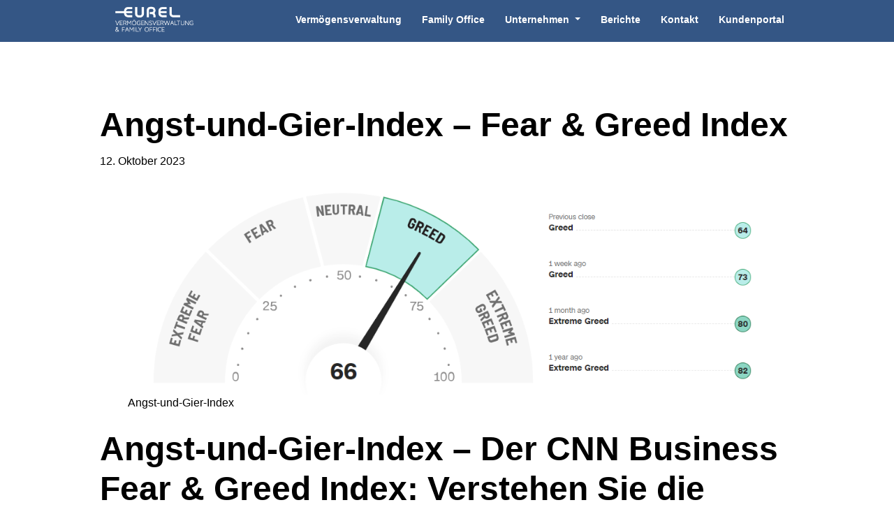

--- FILE ---
content_type: text/css
request_url: https://eurel-gmbh.de/wp-content/themes/mh6-eurel-gmbh/assets/styles/style.css?v=1
body_size: 9910
content:
html {
    scroll-behavior: smooth;
}
body,
img {
    width: 100%;
}
body {
    position: relative;
    min-width: 320px;
    -webkit-box-sizing: border-box;
    box-sizing: border-box;
    font-family: "Raleway", "Helvetica Neue", Helvetica, Arial, sans-serif;
    font-weight: 300;
    color: #000;
}
*,
::after,
::before {
    -webkit-box-sizing: inherit;
    box-sizing: inherit;
}
a {
    color: inherit;
    text-decoration: none;
}
p,
ul {
    margin: 0;
}
.h1,
.h2,
.h3,
.h4,
.h5,
.h6,
b,
h1,
h2,
h3,
h4,
h5,
h6 {
    font-weight: 700;
}
ul {
    padding: 0;
    list-style: none;
}
button {
    cursor: pointer;
    outline: 0;
}
img,
picture {
    font-size: 0;
    line-height: 0;
}
img {
    height: auto;
}
/*! normalize.css v7.0.0 | MIT License | github.com/necolas/normalize.css */
@-webkit-keyframes swiper-preloader-spin {
    to {
        -webkit-transform: rotate(360deg);
        transform: rotate(360deg);
    }
}
@keyframes swiper-preloader-spin {
    to {
        -webkit-transform: rotate(360deg);
        transform: rotate(360deg);
    }
}
@-webkit-keyframes menuSlide {
    0% {
        top: 75%;
        opacity: 0;
    }
    to {
        top: 100%;
        opacity: 1;
    }
}
@keyframes menuSlide {
    0% {
        top: 75%;
        opacity: 0;
    }
    to {
        top: 100%;
        opacity: 1;
    }
}
html {
    line-height: 1.15;
    -ms-text-size-adjust: 100%;
    -webkit-text-size-adjust: 100%;
}
body {
    margin: 0;
}
article,
aside,
details,
figcaption,
figure,
footer,
header,
main,
menu,
nav,
section {
    display: block;
}
h1 {
    font-size: 3em;
    margin: 0.25em 0;
}
figure {
    margin: 1em 40px;
}
hr {
    -webkit-box-sizing: content-box;
    box-sizing: content-box;
    height: 0;
    overflow: visible;
}
code,
kbd,
pre,
samp {
    font-family: monospace, monospace;
    font-size: 1em;
}
a {
    background-color: transparent;
    -webkit-text-decoration-skip: objects;
}
abbr[title] {
    border-bottom: none;
    -webkit-text-decoration: underline dotted;
    text-decoration: underline dotted;
}
dfn {
    font-style: italic;
}
mark {
    background-color: #ff0;
    color: #000;
}
small {
    font-size: 80%;
}
sub,
sup {
    font-size: 75%;
    line-height: 0;
    position: relative;
    vertical-align: baseline;
}
sub {
    bottom: -0.25em;
}
sup {
    top: -0.5em;
}
audio,
canvas,
video {
    display: inline-block;
}
audio:not([controls]) {
    display: none;
    height: 0;
}
img {
    border-style: none;
}
svg:not(:root) {
    overflow: hidden;
}
button,
input,
optgroup,
select,
textarea {
    font-family: sans-serif;
    font-size: 100%;
    line-height: 1.15;
    margin: 0;
}
button,
input {
    overflow: visible;
}
button,
select {
    text-transform: none;
}
[type="reset"],
[type="submit"],
button,
html [type="button"] {
    -webkit-appearance: button;
}
[type="button"]::-moz-focus-inner,
[type="reset"]::-moz-focus-inner,
[type="submit"]::-moz-focus-inner,
button::-moz-focus-inner {
    border-style: none;
    padding: 0;
}
[type="button"]:-moz-focusring,
[type="reset"]:-moz-focusring,
[type="submit"]:-moz-focusring,
button:-moz-focusring {
    outline: 1px dotted ButtonText;
}
fieldset {
    padding: 0.35em 0.75em 0.625em;
}
legend {
    color: inherit;
    display: table;
    max-width: 100%;
    white-space: normal;
}
progress {
    display: inline-block;
    vertical-align: baseline;
}
textarea {
    overflow: auto;
}
[type="checkbox"],
[type="radio"],
legend {
    -webkit-box-sizing: border-box;
    box-sizing: border-box;
    padding: 0;
}
[type="number"]::-webkit-inner-spin-button,
[type="number"]::-webkit-outer-spin-button {
    height: auto;
}
[type="search"] {
    -webkit-appearance: textfield;
    outline-offset: -2px;
}
[type="search"]::-webkit-search-cancel-button,
[type="search"]::-webkit-search-decoration {
    -webkit-appearance: none;
}
::-webkit-file-upload-button {
    -webkit-appearance: button;
    font: inherit;
}
summary {
    display: list-item;
}
[hidden],
template {
    display: none;
}
.visually-hidden {
    position: absolute;
    width: 1px;
    height: 1px;
    margin: -1px;
    border: 0;
    padding: 0;
    clip: rect(0 0 0 0);
    overflow: hidden;
}
.swiper-container {
    margin: 0 auto;
    position: relative;
    overflow: hidden;
    list-style: none;
    padding: 0;
    z-index: 1;
}
.swiper-container-no-flexbox .swiper-slide {
    float: left;
}
.swiper-container-vertical > .swiper-wrapper {
    -webkit-box-orient: vertical;
    -webkit-box-direction: normal;
    -ms-flex-direction: column;
    flex-direction: column;
}
.swiper-slide,
.swiper-wrapper {
    width: 100%;
    height: 100%;
    position: relative;
    -webkit-transition-property: -webkit-transform;
    transition-property: transform;
    transition-property: transform, -webkit-transform;
}
.swiper-wrapper {
    z-index: 1;
    display: -webkit-box;
    display: -ms-flexbox;
    display: flex;
    -webkit-box-sizing: content-box;
    box-sizing: content-box;
}
.swiper-container-android .swiper-slide,
.swiper-wrapper {
    -webkit-transform: translate3d(0, 0, 0);
    transform: translate3d(0, 0, 0);
}
.swiper-container-multirow > .swiper-wrapper {
    -ms-flex-wrap: wrap;
    flex-wrap: wrap;
}
.swiper-container-free-mode > .swiper-wrapper {
    -webkit-transition-timing-function: ease-out;
    transition-timing-function: ease-out;
    margin: 0 auto;
}
.swiper-slide {
    -ms-flex-negative: 0;
    flex-shrink: 0;
}
.swiper-slide-invisible-blank {
    visibility: hidden;
}
.swiper-container-autoheight,
.swiper-container-autoheight .swiper-slide {
    height: auto;
}
.swiper-container-autoheight .swiper-wrapper {
    -webkit-box-align: start;
    -ms-flex-align: start;
    align-items: flex-start;
    -webkit-transition-property: height, -webkit-transform;
    transition-property: transform, height;
    transition-property: transform, height, -webkit-transform;
}
.swiper-container-3d {
    -webkit-perspective: 1200px;
    perspective: 1200px;
}
.swiper-container-3d .swiper-cube-shadow,
.swiper-container-3d .swiper-slide,
.swiper-container-3d .swiper-slide-shadow-bottom,
.swiper-container-3d .swiper-slide-shadow-left,
.swiper-container-3d .swiper-slide-shadow-right,
.swiper-container-3d .swiper-slide-shadow-top,
.swiper-container-3d .swiper-wrapper {
    -webkit-transform-style: preserve-3d;
    transform-style: preserve-3d;
}
.swiper-container-3d .swiper-slide-shadow-bottom,
.swiper-container-3d .swiper-slide-shadow-left,
.swiper-container-3d .swiper-slide-shadow-right,
.swiper-container-3d .swiper-slide-shadow-top {
    position: absolute;
    left: 0;
    top: 0;
    width: 100%;
    height: 100%;
    pointer-events: none;
    z-index: 10;
}
.swiper-container-3d .swiper-slide-shadow-left {
    background-image: -webkit-gradient(
            linear,
            right top,
            left top,
            from(rgba(0, 0, 0, 0.5)),
            to(transparent)
    );
    background-image: linear-gradient(to left, rgba(0, 0, 0, 0.5), transparent);
}
.swiper-container-3d .swiper-slide-shadow-right {
    background-image: -webkit-gradient(
            linear,
            left top,
            right top,
            from(rgba(0, 0, 0, 0.5)),
            to(transparent)
    );
    background-image: linear-gradient(to right, rgba(0, 0, 0, 0.5), transparent);
}
.swiper-container-3d .swiper-slide-shadow-top {
    background-image: -webkit-gradient(
            linear,
            left bottom,
            left top,
            from(rgba(0, 0, 0, 0.5)),
            to(transparent)
    );
    background-image: linear-gradient(to top, rgba(0, 0, 0, 0.5), transparent);
}
.swiper-container-3d .swiper-slide-shadow-bottom {
    background-image: -webkit-gradient(
            linear,
            left top,
            left bottom,
            from(rgba(0, 0, 0, 0.5)),
            to(transparent)
    );
    background-image: linear-gradient(to bottom, rgba(0, 0, 0, 0.5), transparent);
}
.swiper-container-wp8-horizontal,
.swiper-container-wp8-horizontal > .swiper-wrapper {
    -ms-touch-action: pan-y;
    touch-action: pan-y;
}
.swiper-container-wp8-vertical,
.swiper-container-wp8-vertical > .swiper-wrapper {
    -ms-touch-action: pan-x;
    touch-action: pan-x;
}
.swiper-button-next,
.swiper-button-prev {
    position: absolute;
    top: 50%;
    width: 27px;
    height: 44px;
    margin-top: -22px;
    z-index: 10;
    cursor: pointer;
    background-size: 27px 44px;
    background-position: center;
    background-repeat: no-repeat;
}
.swiper-button-next.swiper-button-disabled,
.swiper-button-prev.swiper-button-disabled {
    opacity: 0.35;
    cursor: auto;
    pointer-events: none;
}
.swiper-button-prev,
.swiper-container-rtl .swiper-button-next {
    background-image: url("data:image/svg+xml;charset=utf-8,%3Csvg%20xmlns%3D'http%3A%2F%2Fwww.w3.org%2F2000%2Fsvg'%20viewBox%3D'0%200%2027%2044'%3E%3Cpath%20d%3D'M0%2C22L22%2C0l2.1%2C2.1L4.2%2C22l19.9%2C19.9L22%2C44L0%2C22L0%2C22L0%2C22z'%20fill%3D'%23007aff'%2F%3E%3C%2Fsvg%3E");
    left: 10px;
    right: auto;
}
.swiper-button-next,
.swiper-container-rtl .swiper-button-prev {
    background-image: url("data:image/svg+xml;charset=utf-8,%3Csvg%20xmlns%3D'http%3A%2F%2Fwww.w3.org%2F2000%2Fsvg'%20viewBox%3D'0%200%2027%2044'%3E%3Cpath%20d%3D'M27%2C22L27%2C22L5%2C44l-2.1-2.1L22.8%2C22L2.9%2C2.1L5%2C0L27%2C22L27%2C22z'%20fill%3D'%23007aff'%2F%3E%3C%2Fsvg%3E");
    right: 10px;
    left: auto;
}
.swiper-button-prev.swiper-button-white,
.swiper-container-rtl .swiper-button-next.swiper-button-white {
    background-image: url("data:image/svg+xml;charset=utf-8,%3Csvg%20xmlns%3D'http%3A%2F%2Fwww.w3.org%2F2000%2Fsvg'%20viewBox%3D'0%200%2027%2044'%3E%3Cpath%20d%3D'M0%2C22L22%2C0l2.1%2C2.1L4.2%2C22l19.9%2C19.9L22%2C44L0%2C22L0%2C22L0%2C22z'%20fill%3D'%23ffffff'%2F%3E%3C%2Fsvg%3E");
}
.swiper-button-next.swiper-button-white,
.swiper-container-rtl .swiper-button-prev.swiper-button-white {
    background-image: url("data:image/svg+xml;charset=utf-8,%3Csvg%20xmlns%3D'http%3A%2F%2Fwww.w3.org%2F2000%2Fsvg'%20viewBox%3D'0%200%2027%2044'%3E%3Cpath%20d%3D'M27%2C22L27%2C22L5%2C44l-2.1-2.1L22.8%2C22L2.9%2C2.1L5%2C0L27%2C22L27%2C22z'%20fill%3D'%23ffffff'%2F%3E%3C%2Fsvg%3E");
}
.swiper-button-prev.swiper-button-black,
.swiper-container-rtl .swiper-button-next.swiper-button-black {
    background-image: url("data:image/svg+xml;charset=utf-8,%3Csvg%20xmlns%3D'http%3A%2F%2Fwww.w3.org%2F2000%2Fsvg'%20viewBox%3D'0%200%2027%2044'%3E%3Cpath%20d%3D'M0%2C22L22%2C0l2.1%2C2.1L4.2%2C22l19.9%2C19.9L22%2C44L0%2C22L0%2C22L0%2C22z'%20fill%3D'%23000000'%2F%3E%3C%2Fsvg%3E");
}
.swiper-button-next.swiper-button-black,
.swiper-container-rtl .swiper-button-prev.swiper-button-black {
    background-image: url("data:image/svg+xml;charset=utf-8,%3Csvg%20xmlns%3D'http%3A%2F%2Fwww.w3.org%2F2000%2Fsvg'%20viewBox%3D'0%200%2027%2044'%3E%3Cpath%20d%3D'M27%2C22L27%2C22L5%2C44l-2.1-2.1L22.8%2C22L2.9%2C2.1L5%2C0L27%2C22L27%2C22z'%20fill%3D'%23000000'%2F%3E%3C%2Fsvg%3E");
}
.swiper-button-lock {
    display: none;
}
.swiper-pagination {
    position: absolute;
    padding: 0 45px 13px 0;
    text-align: right;
    -webkit-transition: 300ms opacity;
    transition: 300ms opacity;
    -webkit-transform: translate3d(0, 0, 0);
    transform: translate3d(0, 0, 0);
    z-index: 10;
}
.swiper-pagination.swiper-pagination-hidden {
    opacity: 0;
}
.swiper-container-horizontal > .swiper-pagination-bullets,
.swiper-pagination-custom,
.swiper-pagination-fraction {
    bottom: 10px;
    left: 0;
    width: 100%;
}
.swiper-pagination-bullets-dynamic {
    overflow: hidden;
    font-size: 0;
}
.swiper-pagination-bullets-dynamic .swiper-pagination-bullet {
    -webkit-transform: scale(0.33);
    transform: scale(0.33);
    position: relative;
}
.swiper-pagination-bullets-dynamic .swiper-pagination-bullet-active,
.swiper-pagination-bullets-dynamic .swiper-pagination-bullet-active-main {
    -webkit-transform: scale(1);
    transform: scale(1);
}
.swiper-pagination-bullets-dynamic .swiper-pagination-bullet-active-prev {
    -webkit-transform: scale(0.66);
    transform: scale(0.66);
}
.swiper-pagination-bullets-dynamic .swiper-pagination-bullet-active-prev-prev {
    -webkit-transform: scale(0.33);
    transform: scale(0.33);
}
.swiper-pagination-bullets-dynamic .swiper-pagination-bullet-active-next {
    -webkit-transform: scale(0.66);
    transform: scale(0.66);
}
.swiper-pagination-bullets-dynamic .swiper-pagination-bullet-active-next-next {
    -webkit-transform: scale(0.33);
    transform: scale(0.33);
}
.swiper-pagination-bullet {
    width: 8px;
    height: 8px;
    display: inline-block;
    border-radius: 50%;
    background: #345685;
    opacity: 0.4;
}
button.swiper-pagination-bullet {
    border: 0;
    margin: 0;
    padding: 0;
    -webkit-box-shadow: none;
    box-shadow: none;
    -webkit-appearance: none;
    -moz-appearance: none;
    appearance: none;
}
.swiper-pagination-clickable .swiper-pagination-bullet {
    cursor: pointer;
}
.swiper-pagination-bullet-active {
    opacity: 1;
    background: #345685;
}
.swiper-container-vertical > .swiper-pagination-bullets {
    right: 10px;
    top: 50%;
    -webkit-transform: translate3d(0, -50%, 0);
    transform: translate3d(0, -50%, 0);
}
.swiper-container-vertical
> .swiper-pagination-bullets
.swiper-pagination-bullet {
    margin: 6px 0;
    display: block;
}
.swiper-container-vertical
> .swiper-pagination-bullets.swiper-pagination-bullets-dynamic {
    top: 50%;
    -webkit-transform: translateY(-50%);
    transform: translateY(-50%);
    width: 8px;
}
.swiper-container-vertical
> .swiper-pagination-bullets.swiper-pagination-bullets-dynamic
.swiper-pagination-bullet {
    display: inline-block;
    -webkit-transition: 200ms top, 200ms -webkit-transform;
    transition: 200ms transform, 200ms top;
    transition: 200ms transform, 200ms top, 200ms -webkit-transform;
}
.swiper-container-horizontal
> .swiper-pagination-bullets
.swiper-pagination-bullet {
    margin: 0 8px;
}
.swiper-container-horizontal
> .swiper-pagination-bullets.swiper-pagination-bullets-dynamic {
    left: 50%;
    -webkit-transform: translateX(-50%);
    transform: translateX(-50%);
    white-space: nowrap;
}
.swiper-container-horizontal
> .swiper-pagination-bullets.swiper-pagination-bullets-dynamic
.swiper-pagination-bullet {
    -webkit-transition: 200ms left, 200ms -webkit-transform;
    transition: 200ms transform, 200ms left;
    transition: 200ms transform, 200ms left, 200ms -webkit-transform;
}
.swiper-container-horizontal.swiper-container-rtl
> .swiper-pagination-bullets-dynamic
.swiper-pagination-bullet {
    -webkit-transition: 200ms right, 200ms -webkit-transform;
    transition: 200ms transform, 200ms right;
    transition: 200ms transform, 200ms right, 200ms -webkit-transform;
}
.swiper-pagination-progressbar {
    background: rgba(0, 0, 0, 0.25);
    position: absolute;
}
.swiper-pagination-progressbar .swiper-pagination-progressbar-fill {
    background: #007aff;
    position: absolute;
    left: 0;
    top: 0;
    width: 100%;
    height: 100%;
    -webkit-transform: scale(0);
    transform: scale(0);
    -webkit-transform-origin: left top;
    transform-origin: left top;
}
.swiper-container-rtl
.swiper-pagination-progressbar
.swiper-pagination-progressbar-fill {
    -webkit-transform-origin: right top;
    transform-origin: right top;
}
.swiper-container-horizontal > .swiper-pagination-progressbar,
.swiper-container-vertical
> .swiper-pagination-progressbar.swiper-pagination-progressbar-opposite {
    width: 100%;
    height: 4px;
    left: 0;
    top: 0;
}
.swiper-container-horizontal
> .swiper-pagination-progressbar.swiper-pagination-progressbar-opposite,
.swiper-container-vertical > .swiper-pagination-progressbar {
    width: 4px;
    height: 100%;
    left: 0;
    top: 0;
}
.swiper-pagination-progressbar.swiper-pagination-white
.swiper-pagination-progressbar-fill,
.swiper-pagination-white .swiper-pagination-bullet-active {
    background: #fff;
}
.swiper-pagination-progressbar.swiper-pagination-white {
    background: rgba(255, 255, 255, 0.25);
}
.swiper-pagination-black .swiper-pagination-bullet-active,
.swiper-pagination-progressbar.swiper-pagination-black
.swiper-pagination-progressbar-fill {
    background: #000;
}
.swiper-pagination-progressbar.swiper-pagination-black {
    background: rgba(0, 0, 0, 0.25);
}
.swiper-pagination-lock {
    display: none;
}
.swiper-scrollbar {
    border-radius: 10px;
    position: relative;
    -ms-touch-action: none;
    background: rgba(0, 0, 0, 0.1);
}
.swiper-container-horizontal > .swiper-scrollbar {
    position: absolute;
    left: 1%;
    bottom: 3px;
    z-index: 50;
    height: 5px;
    width: 98%;
}
.swiper-container-vertical > .swiper-scrollbar {
    position: absolute;
    right: 3px;
    top: 1%;
    z-index: 50;
    width: 5px;
    height: 98%;
}
.swiper-scrollbar-drag {
    height: 100%;
    width: 100%;
    position: relative;
    background: rgba(0, 0, 0, 0.5);
    border-radius: 10px;
    left: 0;
    top: 0;
}
.swiper-scrollbar-cursor-drag {
    cursor: move;
}
.swiper-scrollbar-lock {
    display: none;
}
.swiper-zoom-container {
    width: 100%;
    height: 100%;
    display: -webkit-box;
    display: -ms-flexbox;
    display: flex;
    -webkit-box-pack: center;
    -ms-flex-pack: center;
    justify-content: center;
    -webkit-box-align: center;
    -ms-flex-align: center;
    align-items: center;
    text-align: center;
}
.swiper-zoom-container > canvas,
.swiper-zoom-container > img,
.swiper-zoom-container > svg {
    max-width: 100%;
    max-height: 100%;
    -o-object-fit: contain;
    object-fit: contain;
}
.swiper-slide-zoomed {
    cursor: move;
}
.swiper-lazy-preloader {
    width: 42px;
    height: 42px;
    position: absolute;
    left: 50%;
    top: 50%;
    margin-left: -21px;
    margin-top: -21px;
    z-index: 10;
    -webkit-transform-origin: 50%;
    transform-origin: 50%;
    -webkit-animation: swiper-preloader-spin 1s steps(12, end) infinite;
    animation: swiper-preloader-spin 1s steps(12, end) infinite;
}
.swiper-lazy-preloader:after {
    display: block;
    content: "";
    width: 100%;
    height: 100%;
    background-image: url("data:image/svg+xml;charset=utf-8,%3Csvg%20viewBox%3D'0%200%20120%20120'%20xmlns%3D'http%3A%2F%2Fwww.w3.org%2F2000%2Fsvg'%20xmlns%3Axlink%3D'http%3A%2F%2Fwww.w3.org%2F1999%2Fxlink'%3E%3Cdefs%3E%3Cline%20id%3D'l'%20x1%3D'60'%20x2%3D'60'%20y1%3D'7'%20y2%3D'27'%20stroke%3D'%236c6c6c'%20stroke-width%3D'11'%20stroke-linecap%3D'round'%2F%3E%3C%2Fdefs%3E%3Cg%3E%3Cuse%20xlink%3Ahref%3D'%23l'%20opacity%3D'.27'%2F%3E%3Cuse%20xlink%3Ahref%3D'%23l'%20opacity%3D'.27'%20transform%3D'rotate(30%2060%2C60)'%2F%3E%3Cuse%20xlink%3Ahref%3D'%23l'%20opacity%3D'.27'%20transform%3D'rotate(60%2060%2C60)'%2F%3E%3Cuse%20xlink%3Ahref%3D'%23l'%20opacity%3D'.27'%20transform%3D'rotate(90%2060%2C60)'%2F%3E%3Cuse%20xlink%3Ahref%3D'%23l'%20opacity%3D'.27'%20transform%3D'rotate(120%2060%2C60)'%2F%3E%3Cuse%20xlink%3Ahref%3D'%23l'%20opacity%3D'.27'%20transform%3D'rotate(150%2060%2C60)'%2F%3E%3Cuse%20xlink%3Ahref%3D'%23l'%20opacity%3D'.37'%20transform%3D'rotate(180%2060%2C60)'%2F%3E%3Cuse%20xlink%3Ahref%3D'%23l'%20opacity%3D'.46'%20transform%3D'rotate(210%2060%2C60)'%2F%3E%3Cuse%20xlink%3Ahref%3D'%23l'%20opacity%3D'.56'%20transform%3D'rotate(240%2060%2C60)'%2F%3E%3Cuse%20xlink%3Ahref%3D'%23l'%20opacity%3D'.66'%20transform%3D'rotate(270%2060%2C60)'%2F%3E%3Cuse%20xlink%3Ahref%3D'%23l'%20opacity%3D'.75'%20transform%3D'rotate(300%2060%2C60)'%2F%3E%3Cuse%20xlink%3Ahref%3D'%23l'%20opacity%3D'.85'%20transform%3D'rotate(330%2060%2C60)'%2F%3E%3C%2Fg%3E%3C%2Fsvg%3E");
    background-position: 50%;
    background-size: 100%;
    background-repeat: no-repeat;
}
.swiper-lazy-preloader-white:after {
    background-image: url("data:image/svg+xml;charset=utf-8,%3Csvg%20viewBox%3D'0%200%20120%20120'%20xmlns%3D'http%3A%2F%2Fwww.w3.org%2F2000%2Fsvg'%20xmlns%3Axlink%3D'http%3A%2F%2Fwww.w3.org%2F1999%2Fxlink'%3E%3Cdefs%3E%3Cline%20id%3D'l'%20x1%3D'60'%20x2%3D'60'%20y1%3D'7'%20y2%3D'27'%20stroke%3D'%23fff'%20stroke-width%3D'11'%20stroke-linecap%3D'round'%2F%3E%3C%2Fdefs%3E%3Cg%3E%3Cuse%20xlink%3Ahref%3D'%23l'%20opacity%3D'.27'%2F%3E%3Cuse%20xlink%3Ahref%3D'%23l'%20opacity%3D'.27'%20transform%3D'rotate(30%2060%2C60)'%2F%3E%3Cuse%20xlink%3Ahref%3D'%23l'%20opacity%3D'.27'%20transform%3D'rotate(60%2060%2C60)'%2F%3E%3Cuse%20xlink%3Ahref%3D'%23l'%20opacity%3D'.27'%20transform%3D'rotate(90%2060%2C60)'%2F%3E%3Cuse%20xlink%3Ahref%3D'%23l'%20opacity%3D'.27'%20transform%3D'rotate(120%2060%2C60)'%2F%3E%3Cuse%20xlink%3Ahref%3D'%23l'%20opacity%3D'.27'%20transform%3D'rotate(150%2060%2C60)'%2F%3E%3Cuse%20xlink%3Ahref%3D'%23l'%20opacity%3D'.37'%20transform%3D'rotate(180%2060%2C60)'%2F%3E%3Cuse%20xlink%3Ahref%3D'%23l'%20opacity%3D'.46'%20transform%3D'rotate(210%2060%2C60)'%2F%3E%3Cuse%20xlink%3Ahref%3D'%23l'%20opacity%3D'.56'%20transform%3D'rotate(240%2060%2C60)'%2F%3E%3Cuse%20xlink%3Ahref%3D'%23l'%20opacity%3D'.66'%20transform%3D'rotate(270%2060%2C60)'%2F%3E%3Cuse%20xlink%3Ahref%3D'%23l'%20opacity%3D'.75'%20transform%3D'rotate(300%2060%2C60)'%2F%3E%3Cuse%20xlink%3Ahref%3D'%23l'%20opacity%3D'.85'%20transform%3D'rotate(330%2060%2C60)'%2F%3E%3C%2Fg%3E%3C%2Fsvg%3E");
}
.swiper-container .swiper-notification {
    position: absolute;
    left: 0;
    top: 0;
    pointer-events: none;
    opacity: 0;
    z-index: -1000;
}
.btn::before,
.swiper-container-fade.swiper-container-free-mode .swiper-slide {
    -webkit-transition-timing-function: ease-out;
    transition-timing-function: ease-out;
}
.swiper-container-fade .swiper-slide {
    pointer-events: none;
    -webkit-transition-property: opacity;
    transition-property: opacity;
}
.swiper-container-fade .swiper-slide .swiper-slide {
    pointer-events: none;
}
.swiper-container-fade .swiper-slide-active,
.swiper-container-fade .swiper-slide-active .swiper-slide-active {
    pointer-events: auto;
}
.swiper-container-cube,
.swiper-container-flip {
    overflow: visible;
}
.swiper-container-cube .swiper-slide {
    pointer-events: none;
    -webkit-backface-visibility: hidden;
    backface-visibility: hidden;
    z-index: 1;
    visibility: hidden;
    -webkit-transform-origin: 0 0;
    transform-origin: 0 0;
    width: 100%;
    height: 100%;
}
.swiper-container-cube .swiper-slide .swiper-slide {
    pointer-events: none;
}
.swiper-container-cube.swiper-container-rtl .swiper-slide {
    -webkit-transform-origin: 100% 0;
    transform-origin: 100% 0;
}
.swiper-container-cube .swiper-slide-active .swiper-slide-active {
    pointer-events: auto;
}
.swiper-container-cube .swiper-slide-active,
.swiper-container-cube .swiper-slide-next,
.swiper-container-cube .swiper-slide-next + .swiper-slide,
.swiper-container-cube .swiper-slide-prev {
    pointer-events: auto;
    visibility: visible;
}
.swiper-container-cube .swiper-slide-shadow-bottom,
.swiper-container-cube .swiper-slide-shadow-left,
.swiper-container-cube .swiper-slide-shadow-right,
.swiper-container-cube .swiper-slide-shadow-top {
    z-index: 0;
    -webkit-backface-visibility: hidden;
    backface-visibility: hidden;
}
.swiper-container-cube .swiper-cube-shadow {
    position: absolute;
    left: 0;
    bottom: 0;
    width: 100%;
    height: 100%;
    background: #000;
    opacity: 0.6;
    -webkit-filter: blur(50px);
    filter: blur(50px);
    z-index: 0;
}
.swiper-container-flip .swiper-slide {
    pointer-events: none;
    -webkit-backface-visibility: hidden;
    backface-visibility: hidden;
    z-index: 1;
}
.swiper-container-flip .swiper-slide .swiper-slide {
    pointer-events: none;
}
.swiper-container-flip .swiper-slide-active,
.swiper-container-flip .swiper-slide-active .swiper-slide-active {
    pointer-events: auto;
}
.swiper-container-flip .swiper-slide-shadow-bottom,
.swiper-container-flip .swiper-slide-shadow-left,
.swiper-container-flip .swiper-slide-shadow-right,
.swiper-container-flip .swiper-slide-shadow-top {
    z-index: 0;
    -webkit-backface-visibility: hidden;
    backface-visibility: hidden;
}
.swiper-container-coverflow .swiper-wrapper {
    -ms-perspective: 1200px;
}
.container {
    max-width: 1400px;
    width: 80vw;

    margin: 0 auto;
    padding: 0 15px;
}
.container--map {
    padding: 0;
}
@media (min-width: 768px) {

    .container--map {
        display: -webkit-box;
        display: -ms-flexbox;
        display: flex;
        padding: 0;
    }
}
@media (min-width: 1024px) {

}
@media (min-width: 1800px) {
    .container--footer {
        display: -webkit-box;
        display: -ms-flexbox;
        display: flex;
        -webkit-box-pack: justify;
        -ms-flex-pack: justify;
        justify-content: space-between;
        -webkit-box-align: center;
        -ms-flex-align: center;
        align-items: center;
    }
}
.btn, .header__contact a {
    position: relative;
    display: -webkit-inline-box;
    display: -ms-inline-flexbox;
    display: inline-flex;
    -ms-flex-wrap: wrap;
    flex-wrap: wrap;
    -webkit-box-pack: center;
    -ms-flex-pack: center;
    justify-content: center;
    -webkit-box-align: center;
    -ms-flex-align: center;
    align-items: center;
    color: #fff;
    background-color: #345685;
    cursor: pointer;
    overflow: hidden;
    -webkit-transform: perspective(1px) translateZ(0);
    transform: perspective(1px) translateZ(0);
    -webkit-transition-duration: 520ms;
    transition-duration: 520ms;
    -webkit-transition-timing-function: ease-in-out;
    transition-timing-function: ease-in-out;
    border-color: #345685;
}

.btn:focus,
.btn:hover {
    background-color: white!important;
    color: #345685!important;
}
.btn:focus::before,
.btn:hover::before {
    -webkit-transform: translate(-50%, -50%) scale(1);
    transform: translate(-50%, -50%) scale(1);
}
.header {
    position: fixed;
    height: 60px;
    top: 0;
    left: 0;
    width: 100%;
    min-width: 320px;
    font-size: 12px;
    line-height: 14px;
    color: #fff;
    background-color: #345685;
    z-index: 10;
    -webkit-transition: height 0.4s;
    transition: height 0.4s;
}
@media (min-width: 1024px) {
    .header a {
        -webkit-transition: color 0.2s;
        transition: color 0.2s;
    }
    .header a:focus,
    .header a:hover {
        color: #b2a26b;
    }
    .header a:active {
        opacity: 0.5;
    }
}
.header__wrapper {
    display: -webkit-box;
    display: -ms-flexbox;
    display: flex;
    -webkit-box-orient: horizontal;
    -webkit-box-direction: normal;
    -ms-flex-direction: row;
    flex-direction: row;
    -webkit-box-pack: justify;
    -ms-flex-pack: justify;
    justify-content: space-between;
    -webkit-box-align: center;
    -ms-flex-align: center;
    align-items: center;
    max-width: 1500px;
    margin: 0 auto;
    padding: 10px 15px;
}
@media (min-width: 768px) {
    .header__wrapper {
        padding: 10px 20px;
    }
}
@media (min-width: 1024px) {
    .header__wrapper {
        padding: 0;
        width: 80vw;
    }
}
@media (max-width: 768px) {
    .header__wrapper {
        padding: 2px 10px;
    }
    .header__logo-link {
        margin-left: auto;
    }
}
.header__logo-block {
    display: -webkit-box;
    display: -ms-flexbox;
    display: flex;
    -webkit-box-pack: center;
    -ms-flex-pack: center;
    justify-content: center;
    -webkit-box-align: center;
    -ms-flex-align: center;
    align-items: center;
}
@media (min-width: 1024px) {
    .header__logo-block {
        margin-right: auto;
    }
}
.header__logo-link {
    font-size: 0;
    line-height: 0;
}
.header__logo {
    width: auto;
    height: 55px; /*35px*/
    margin: 0 auto;
    padding: 0; /*10px 0;*/
    -webkit-box-sizing: content-box;
    box-sizing: content-box;
    -webkit-transition: height 0.4s, padding 0.4s;
    transition: height 0.4s, padding 0.4s;
}
@media (min-width: 1024px) {
    .header__logo {
        max-height: 90px; /*40px;*/
        margin: 0 auto 0 0;
    }
}
.header__menu-button {
    position: relative;
    display: -webkit-box;
    display: -ms-flexbox;
    display: flex;
    -webkit-box-orient: vertical;
    -webkit-box-direction: normal;
    -ms-flex-direction: column;
    flex-direction: column;
    -webkit-box-pack: justify;
    -ms-flex-pack: justify;
    justify-content: space-between;
    -webkit-box-align: center;
    -ms-flex-align: center;
    align-items: center;
    width: 30px;
    height: 30px;
    padding: 2px;
    background-color: transparent;
    border: 0;
    -webkit-transform: scale(1.05);
    transform: scale(1.05);
    -webkit-transition: -webkit-transform 0.2s;
    transition: transform 0.2s;
    transition: transform 0.2s, -webkit-transform 0.2s;
}
.header__menu-button:active {
    -webkit-transform: scale(1);
    transform: scale(1);
}
.header__menu-button span {
    display: block;
    width: 26px;
    height: 3px;
    background-color: #fff;
    border-radius: 2px;
}
.header__menu-button--close span {
    position: absolute;
    top: 0;
    left: 13px;
    width: 3px;
    height: 30px;
}
.header__menu-button--close span:first-child {
    -webkit-transform: rotate(45deg);
    transform: rotate(45deg);
}
.header__menu-button--close span:last-child {
    -webkit-transform: rotate(-45deg);
    transform: rotate(-45deg);
}
.header__menu-button--close span:nth-child(2) {
    display: none;
}
@media (min-width: 768px) {
    .header__menu-button {
        margin-right: 68.5px;
    }
}
@media (min-width: 1024px) {
    .header__menu-button {
        display: none;
    }
}
.header__lang-block {
    display: -webkit-box;
    display: -ms-flexbox;
    display: flex;
    -webkit-box-align: center;
    -ms-flex-align: center;
    align-items: center;
}
.header__social-link {
    display: none;
}
@media (min-width: 768px) {
    .header__social-link {
        display: block;
        margin-right: 20px;
    }
    .header__social-link svg {
        -webkit-transition: fill 0.2s, opacity 0.2s;
        transition: fill 0.2s, opacity 0.2s;
    }
    .header__social-link:focus svg,
    .header__social-link:hover svg {
        fill: #b2a26b;
    }
    .header__social-link:active svg {
        opacity: 0.5;
    }
}
.header__lang-list {
    display: -webkit-box;
    display: -ms-flexbox;
    display: flex;
    width: 32px;
    -webkit-box-orient: vertical;
    -webkit-box-direction: normal;
    -ms-flex-direction: column;
    flex-direction: column;
    -webkit-box-pack: justify;
    -ms-flex-pack: justify;
    justify-content: space-between;
    font-size: 16px;
    line-height: 18px;
}
@media (min-width: 768px) {
    .header__lang-list {
        width: 70px;
        -webkit-box-orient: horizontal;
        -webkit-box-direction: normal;
        -ms-flex-direction: row;
        flex-direction: row;
        font-size: 18px;
        line-height: 20px;
    }
}
@media (min-width: 1024px) {
    .header__lang-list {
        width: auto;
        font-size: 16px;
        line-height: 18px;
    }
}
.header__lang-item {
    margin-bottom: 4px;
}
.header__lang-item:last-child {
    margin-bottom: 0;
}
.header__lang-item--current {
    color: #b2a26b;
    cursor: default;
}
@media (min-width: 768px) {
    .header__lang-item {
        margin-bottom: 0;
        margin-right: 10px;
    }
    .header__lang-item:last-child {
        margin-right: 0;
    }
}
@media (min-width: 1024px) {
    .header__nav {
        display: -webkit-box;
        display: -ms-flexbox;
        display: flex;
        -webkit-box-align: center;
        -ms-flex-align: center;
        align-items: center;
    }
}
.header__nav-list {
    display: none;
    position: absolute;
    -webkit-box-orient: vertical;
    -webkit-box-direction: normal;
    -ms-flex-direction: column;
    flex-direction: column;
    left: 0;
    top: 75%;
    width: 100%;
    padding: 25px 15px;
}
.header__nav-list--show {
    display: -webkit-box;
    display: -ms-flexbox;
    display: flex;
    top: 100%;
    -webkit-animation: menuSlide ease-out 0.2s;
    animation: menuSlide ease-out 0.2s;
    background-color: #345685;
    border-top: 4px solid white;
}
.header__nav-list a {
    display: block;
    width: 100%;
    font-size: 14px;
}
@media (min-width: 768px) {
    .header__nav-list {
        padding: 30px 20px;
    }
}
@media (min-width: 1024px) {
    .header__nav-list {
        position: static;
        display: -webkit-box;
        display: -ms-flexbox;
        display: flex;
        -webkit-box-orient: horizontal;
        -webkit-box-direction: normal;
        -ms-flex-direction: row;
        flex-direction: row;
        -webkit-box-align: center;
        -ms-flex-align: center;
        align-items: center;
        width: auto;
        padding: 0;
        opacity: 1;
        z-index: 10;
        -webkit-animation: none;
        animation: none;
    }
}
.menu-item {
    font-weight: bold;
    padding: 15px 0 14px;
    font-size: 18px;
    line-height: 20px;
    border-bottom: 1px solid #fff;
}
.menu-item:first-child {
    padding-top: 0;
}
.menu-item--contact {
    margin-right: 50px;
    padding-bottom: 0;
    border-bottom: none;
}
@media (min-width: 768px) {
    .menu-item--contact {
        margin-right: 0;
    }
}
@media (min-width: 1024px) {
    .menu-item {
        padding: 0;
        margin-right: 29px;
        font-size: 12px;
        line-height: 14px;
        border-bottom: none;
    }
}
.menu-item--dropdown {
    position: relative;
    border-bottom: none;
    padding-bottom: 0;
}
@media (min-width: 1024px) {
    .menu-item--dropdown:focus .header__nav-dropdown-list,
    .menu-item--dropdown:hover .header__nav-dropdown-list {
        display: block;
    }
}
.header__nav-dropdown-link {
    padding-bottom: 14px;
    border-bottom: 1px solid #fff;
    cursor: pointer;
}
@media (min-width: 1024px) {
    .header__nav-dropdown-link {
        padding: 0;
        border: 0;
    }
}
.header__nav-dropdown-list {
    padding-left: 40px;
}
@media (min-width: 1024px) {
    .header__nav-dropdown-list, .dropdown-menu {
        position: absolute;
        display: none;
        min-width: 100px;
        padding: 15px;
        top: 100%;
        left: -15px;
        text-align: left;
        background-color: #345685;
    }

    .header__nav-dropdown-list a, .dropdown-menu a {
        color: white;
        padding-top: 10px;
    }
}
.header__nav-dropdown-item {
    padding: 15px 0 14px;
    border-bottom: 1px solid #fff;
}
@media (min-width: 1024px) {
    .header__nav-dropdown-item {
        margin-bottom: 15px;
        padding: 0 10px;
        border: 0;
    }
    .header__nav-dropdown-item:last-child {
        margin: 0;
    }
}
.header__nav-facebook {
    position: absolute;
    right: 20px;
    bottom: 25px;
    text-align: center;
}
.header__nav-facebook a {
    display: block;
    padding: 4px 0 3px;
    width: 25px;
    height: 25px;
}
@media (min-width: 768px) {
    .header__nav-facebook {
        display: none;
    }
}
@media (min-width: 1024px) {
    .header .header__contact a {
        display: -webkit-inline-box;
        display: -ms-inline-flexbox;
        display: inline-flex;
        width: 79px;
        height: 27px;
        margin-left: 20px;
        font-size: 12px;
        font-weight: 300;
        line-height: 14px;
        background-color: transparent;
        border: 1px solid #fff;
        border-radius: 18px;
        -webkit-transition: background-color 0.3s, color 0.3s, border 0.3s;
        transition: background-color 0.3s, color 0.3s, border 0.3s;
    }
    .header .header__contact a::before {
        background-color: #b2a26b;
    }
    .header .header__contact a:focus,
    .header .header__contact a:hover {
        color: #fff;
        background-color: #b2a26b;
        border-color: #b2a26b;
    }
}
.header-hero {
    font-size: 18px;
    font-weight: 300;
    line-height: 23px;
    background-color: #e3e3e3;
}
.header-hero__wrapper {
    margin: 0 auto;
    padding: 0 50px;
    max-width: 1500px;
}
.header-hero__slider {
    /*  height: 440px;*/
    max-height: 440px;
}
.header-hero__banner,
.header-hero__column {
    display: -webkit-box;
    display: -ms-flexbox;
    display: flex;
    -webkit-box-pack: start;
    -ms-flex-pack: start;
    justify-content: flex-start;
    -webkit-box-align: center;
    -ms-flex-align: center;
    align-items: center;
    height: 100%;
}
.header-hero__column {
    -ms-flex-negative: 0;
    flex-shrink: 0;
    padding-right: 10px;
    width: 50%;
    -webkit-box-sizing: border-box;
    box-sizing: border-box;
    overflow: hidden;
}
.header-hero h2 {
    margin: 0;
    font-size: 48px;
    line-height: 56px;
    font-weight: 700;
    color: #b2a26b;
    text-transform: uppercase;
}
.header-hero p {
    margin: 0;
    letter-spacing: 0.01em;
}
.description p b,
.header-hero b {
    font-weight: 700;
}
.header-hero__btn {
    margin: 10px 3px 29px 0;
    width: 145px;
    height: 36px;
    font-size: 12px;
    line-height: 12px;
    letter-spacing: 0;
    border-radius: 18px;
    vertical-align: top;
}
.header-hero__btn--white {
    color: #000;
    background-color: #fff;
}
.header-hero__btn--white:hover {
    color: #fff;
    background-color: #82786e;
}
.header-hero__btn--white::before {
    background-color: #82786e;
}
.header-hero__img {
    padding-top: 31.42%;
    width: 50%;
    background-position: center;
    background-size: cover;
}
.header-hero__image {
    display: none;
}
@media (max-width: 1023px) {
    .header-hero__wrapper {
        padding: 0 20px;
    }
}
@media (max-width: 767px) {
    .header-hero__wrapper {
        padding: 0 15px;
    }
    .header-hero__banner {
        display: block;
        height: auto;
    }
    .header-hero__column {
        display: block;
        position: relative;
        padding: 35px 0 0;
        width: 100%;
    }
    .header-hero h2,
    .header-hero p,
    .header-hero__column div {
        text-align: center;
    }
    .header-hero h2 {
        margin: 10px 0;
        font-size: calc(22px + (26 * 100vw / 767));
        line-height: calc(22px + (26 * 100vw / 767));
    }
    .header-hero__btn {
        margin-bottom: 0;
    }
    .header-hero__btn:last-child {
        margin-bottom: 35px;
    }
    .header-hero__img {
        padding-top: 62.84%;
        width: 100%;
    }
    .header-hero .swiper-pagination {
        padding-right: 0;
        text-align: center;
    }

}
.description {
    font-size: 18px;
    font-weight: 300;
    line-height: 24px;
    letter-spacing: 0.01em;
    color: #000;
    background-color: #fff;
}
.description__wrapper {
    margin: 0 auto;
    padding: 1px 50px;
    max-width: 1500px;
}
.description__text-center {
    margin: 37px 0;
    text-align: center;
}
p .description__heading {
    font-size: 24px;
}
@media (max-width: 1023px) {
    .description__wrapper {
        padding: 1px 20px;
    }
}
@media (max-width: 767px) {
    .description__wrapper {
        padding: 1px 15px;
    }
}
.horses, .events {
    padding: 25px 0 35px;
}
.horses--gray {
    background-color: #e3e3e3;
}
@media (min-width: 768px) {
    .horses, .events {
        padding: 40px 0 35px;
    }
}
.horses__heading {
    margin: 0 0 25px;
    font-size: 24px;
    font-weight: 300;
    line-height: 24px;
    text-align: center;
    text-transform: uppercase;
    letter-spacing: normal;
}
h1.horses__heading {
    margin-top: 70px;
}
@media (min-width: 768px) {
    .horses__heading {
        margin-bottom: 40px;
        text-align: left;
    }
}
.horses__list {
    margin-bottom: 30px;
}
@media (min-width: 768px) {
    .horses__list {
        display: -webkit-box;
        display: -ms-flexbox;
        display: flex;
        -ms-flex-wrap: wrap;
        flex-wrap: wrap;
        -webkit-box-pack: justify;
        -ms-flex-pack: justify;
        justify-content: space-between;
        -webkit-box-align: center;
        -ms-flex-align: center;
        align-items: center;
        margin-bottom: 10px;
    }
}
.horses__item {
    position: relative;
    margin-bottom: 20px;
    overflow: hidden;
}
.horses__item:last-child,
.map__contacts b:last-child {
    margin-bottom: 0;
}
@media (min-width: 768px) {
    .horses__item {
        width: 32.1%;
    }
    .horses__item:not(:nth-child(3n)) {
        margin-right: 1.85%;
    }
    .horses__item:last-child {
        margin-right: auto;
        margin-bottom: 20px;
    }
}
.horses__link img {
    display: block;
    -webkit-transition: -webkit-transform 0.4s;
    transition: transform 0.4s;
    transition: transform 0.4s, -webkit-transform 0.4s;
}
@media (min-width: 1024px) {
    .horses__link:focus img,
    .horses__link:hover img {
        -webkit-transform: scale(1.05);
        transform: scale(1.05);
    }
}
.horses__text {
    position: absolute;
    bottom: 0;
    width: 100%;
    padding: 10px;
    color: #fff;
    background-color: rgba(0, 0, 0, 0.5);
    z-index: 2;
}
.horses__text span {
    display: block;
    margin-bottom: 5px;
    font-size: 12px;
    line-height: 12px;
}
.horses__text h3 {
    margin: 0;
    font-size: 18px;
    line-height: 18px;
    text-transform: uppercase;
}
@media (min-width: 1024px) {
    .horses__text {
        padding: 10px 20px;
    }
    .horses__text span {
        text-transform: uppercase;
    }
    .horses__text h3 {
        font-size: 24px;
        line-height: 24px;
    }
}
.horses__button {
    display: block;
    width: 307px;
    max-width: 100%;
    height: 36px;
    margin: 0 auto;
    padding: 12px 30px;
    font-size: 12px;
    line-height: 12px;
    border-radius: 18px;
    text-align: center;
}
.text-with-picture-block {
    color: #000;
    padding: 60px 0;
}
.text-with-picture-block__wrapper {
    margin: 0 auto;
    padding: 1px 50px;
    max-width: 1500px;
}
.text-with-picture-block__heading {
    font-size: 24px;
    margin: 33px 0 28px;
    letter-spacing: 0;
}

.text-with-picture-block h3 {
    font-weight: 400;
    line-height: 20px;
    font-size: 20px;
}

.text-with-picture-block b {
    font-weight: 700;
    line-height: 24px;
    display: block;
}

.text-with-picture-block b,
.text-with-picture-block p {
    letter-spacing: 0.01em;
    font-size: 16px;
    margin: 24px 0;
}
.text-with-picture-block p b {
    display: inline;
    font-weight: 700;
}
.text-with-picture-block img {
    float: left;
    margin: 5px 25px 0 0;
    width: 450px;
    height: auto;
}
.text-with-picture-block .clear-fix::after {
    display: table;
    content: "";
    width: 100%;
    clear: both;
}
.text-with-picture-block__btn-cont {
    text-align: center;
}
.text-with-picture-block__btn {
    font-size: 12px;
    font-weight: 300;
    line-height: 12px;
    margin: 33px 0 30px;
    padding: 5px 30px;
    width: 307px;
    max-width: 100%;
    height: 36px;
    letter-spacing: 0;
    border-radius: 18px;
}
@media (max-width: 1023px) {
    .text-with-picture-block__wrapper {
        padding: 1px 20px;
    }
}
@media (max-width: 767px) {
    .text-with-picture-block__wrapper {
        padding: 1px 15px;
    }
    .text-with-picture-block img {
        float: none;
        margin: 0;
        width: 100%;
    }
    .text-with-picture-block__btn-cont {
        padding: 0 15px;
    }
}
@media (max-width: 480px) {
    .text-with-picture-block__img-cont {
        padding-top: calc(70% + 5px);
        width: 100%;
    }
}
.news {
    font-size: 18px;
    font-weight: 300;
    line-height: 18px;
    color: #000;
    background-color: #fff;
    letter-spacing: 0;
    padding-bottom: 20px;
}
.news__wrapper {
    padding-top: 1px;
}
.news h2 {
    margin: 39px 0 36px;
    font-size: 24px;
}
.news__list {
    display: -webkit-box;
    display: -ms-flexbox;
    display: flex;
    -ms-flex-wrap: wrap;
    flex-wrap: wrap;
    -webkit-box-pack: start;
    -ms-flex-pack: start;
    justify-content: flex-start;
}
.news__item {
    margin: 0 1.73% 0 0;
    width: 32.17%;
}
.news__item:nth-child(3n) {
    margin: 0;
}
.news__item:nth-child(n + 4) {
    margin-top: 40px;
}
.news__img-wrapper {
    position: relative;
    margin-bottom: 25px;
    padding-top: 66.8%;
    width: 100%;
    overflow: hidden;
}
.news img {
    position: absolute;
    top: 50%;
    left: 50%;
    -webkit-transform: translate(-50%, -50%);
    transform: translate(-50%, -50%);
    width: auto;
    height: 100%;
    -webkit-transition-duration: 400ms;
    transition-duration: 400ms;
}
.news h3 {
    margin: 0 0 20px;
    font-size: 18px;
    line-height: 18px;
}
.news h3 > a {
    -webkit-transition: opacity 0.2s;
    transition: opacity 0.2s;
}
.news h3 > a:hover {
    opacity: 0.7;
}
.news p {
    margin: 5px 0;
    letter-spacing: 0.01em;
}
.news__btn-cont {
    text-align: center;
    margin-top: 33px;
}
.news__btn {
    font-size: 12px;
    font-weight: 300;
    line-height: 12px;
    margin-bottom: 30px;
    padding: 5px 30px;
    width: 307px;
    max-width: 100%;
    height: 36px;
    letter-spacing: 0;
    border-radius: 18px;
}
@media (max-width: 767px) {
    .news__list {
        display: block;
    }
    .news__item {
        margin: 0;
        width: 100%;
    }
    .news__item:not(:first-child) {
        margin-top: 90px;
    }
}
.contact {
    padding-bottom: 35px;
    margin-top: 0px;
}
@media (min-width: 768px) {
    .contact {
        padding-bottom: 80px;
    }
}
.contact__heading {
    text-align: center;
    text-transform: uppercase;
    letter-spacing: normal;
}

.contact__form {
    max-width: 460px;
    margin: 0 auto;
}
@media (min-width: 1024px) {
    .contact__form {
        max-width: 960px;
    }
    .contact__input-block {
        display: -webkit-box;
        display: -ms-flexbox;
        display: flex;
        -webkit-box-pack: justify;
        -ms-flex-pack: justify;
        justify-content: space-between;
        -webkit-box-align: center;
        -ms-flex-align: center;
        align-items: center;
    }
}
.contact__field {
    display: -webkit-box;
    display: -ms-flexbox;
    display: flex;
    -webkit-box-orient: vertical;
    -webkit-box-direction: normal;
    -ms-flex-direction: column;
    flex-direction: column;
    margin-bottom: 15px;
}
.contact__field--checkbox {
    -webkit-box-orient: horizontal;
    -webkit-box-direction: normal;
    -ms-flex-direction: row;
    flex-direction: row;
    -webkit-box-align: center;
    -ms-flex-align: center;
    align-items: center;
    max-width: 327px;
    margin: 25px auto;
    padding: 0 10px;
}
@media (min-width: 1024px) {
    .contact__field {
        width: 100%;
    }
    .contact__field--textarea {
        width: auto;
    }
    .contact__field--checkbox {
        width: auto;
        max-width: none;
        padding: 0;
    }
}
.contact__label {
    margin-bottom: 5px;
    font-size: 14px;
    line-height: 14px;
}
.contact__input {
    width: 100%;
    padding: 8px;
    height: 28px;
    font-family: inherit;
    font-size: 14px;
    font-weight: 300;
    line-height: 16px;
    background-color: #efefef;
    border: 2px solid #e7e7e7;
    border-radius: 4px;
    outline: 0;
    -webkit-transition: background-color 0.2s;
    transition: background-color 0.2s;
}
.contact__input--textarea {
    min-height: 80px;
    resize: none;
}
.contact__input:active,
.contact__input:focus {
    background-color: #fff;
}
@media (min-width: 1024px) {
    .contact__input--textarea {
        min-height: 123px;
    }
}
.contact__checkbox {
    /*display: none;*/
}
.contact__checkbox:checked + .contact__privacy-label::after {
    position: absolute;
    display: block;
    content: "";
    left: 4px;
    top: 50%;
    -webkit-transform: translateY(-65%) rotate(-45deg);
    transform: translateY(-65%) rotate(-45deg);
    width: 8px;
    height: 6px;
    border: 2px solid #777;
    border-top: none;
    border-right: none;
    cursor: pointer;
}
.contact__privacy-label {
    position: relative;
    padding-left: 30px;
    font-size: 12px;
    line-height: 14px;
    cursor: pointer;
}
/*.contact__privacy-label::before {*/
/*    position: absolute;*/
/*    display: block;*/
/*    content: "";*/
/*    width: 16px;*/
/*    height: 16px;*/
/*    left: 0;*/
/*    top: 50%;*/
/*    -webkit-transform: translateY(-50%);*/
/*    transform: translateY(-50%);*/
/*    border: 2px solid #777;*/
/*    border-radius: 2px;*/
/*}*/
@media (min-width: 1024px) {
    .contact__privacy-label {
        padding-left: 23px;
    }
}
.contact__privacy-label a {
    font-weight: 700;
    -webkit-transition: opacity 0.2s;
    transition: opacity 0.2s;
}
.contact__privacy-label a:focus,
.contact__privacy-label a:hover {
    opacity: 0.7;
}
.contact__privacy-label a:active {
    opacity: 0.5;
}
.contact__submit {
    display: block;
    width: 100%;
    max-width: 100%;
    height: 36px;
    margin: 0 auto;
    padding: 12px 30px;
    font-size: 12px;
    line-height: 12px;
    border: 0;
    border-radius: 4px;
    text-align: center;
    margin-top: 10px;
    color: #345685;
    background-color: #e5e5e5;
}

.contact__submit:hover {
    background-color: white;
    color: #28a745;
}

@media (min-width: 1024px) {
    .contact__submit {
     margin-top: 35px;
        font-weight: bold;
    }
}
.map {
    min-height: 250px;
    background-color: #e3e3e3;
}
@media (min-width: 768px) {
    .map {
        min-height: 310px;
    }
}
@media (min-width: 1024px) {
    .map {
        min-height: 420px;
    }
}
/*.map__iframe-block {*/
/*    width: 100%;*/
/*    background-image: url(/img/pic-map.jpg);*/
/*    background-position: center;*/
/*    background-size: cover;*/
/*}*/
/*@media (-webkit-min-device-pixel-ratio: 1.5),*/
/*(min-resolution: 144dpi),*/
/*(min-resolution: 1.5dppx) {*/
/*    .map__iframe-block {*/
/*        background-image: url(/img/pic-map.jpg);*/
/*    }*/
/*}*/
.map__iframe-block iframe {
    width: 100%;
    height: 100%;
}
@media (min-width: 768px) {
    .map__iframe-block {
        width: 50%;
        height: auto;
    }
}
.map__contacts {
    padding: 25px 15px 30px;
}
.map__contacts p {
    font-size: 14px;
    line-height: 18px;
}
.map__contacts a {
    -webkit-transition: opacity 0.2s;
    transition: opacity 0.2s;
}
.map__contacts a:focus,
.map__contacts a:hover {
    opacity: 0.7;
}
.map__contacts a:active {
    opacity: 0.5;
}
.map__contacts b {
    display: block;
    margin-bottom: 20px;
}
@media (min-width: 768px) {
    .map__contacts {
        width: 50%;
        padding: 20px;
    }
}
@media (min-width: 1024px) {
    .map__contacts {
        min-height: 420px;
        padding: 30px 0 30px 27px;
    }
}
.footer {
    width: 100%;
    min-width: 320px;
    min-height: 80px;
    padding: 30px 0;
    color: #fff;
    background-color: #345685;
}
@media (min-width: 1024px) {
    .footer {
        min-height: 100px;
    }
}
.footer__copyright {
    display: block;
    margin-bottom: 10px;
    font-size: 12px;
    line-height: 20px;
    text-align: center;
}
.footer__copyright b {
    display: block;
}
@media (min-width: 768px) {
    .footer__copyright {
        margin: 10px 0;
    }
    .footer__copyright b {
        display: inline;
    }
}
@media (min-width: 1024px) {
    .footer__copyright {
        margin: 20px 0;
    }
}
.footer__links {
    text-align: center;
    font-size: 16px;
    line-height: 18px;
}
.footer__links a {
    font-weight: 700;
}
.footer__links a:focus,
.footer__links a:hover {
    color: #b2a26b;
    -webkit-transition: color 0.2s;
    transition: color 0.2s;
}
.footer__links a:active {
    opacity: 0.5;
}
.scroll-top-button {
    position: fixed;
    display: block;
    width: 30px;
    height: 30px;
    padding: 0;
    bottom: 15px;
    right: 15px;
    background-color: #000;
    border: 0;
    border-radius: 50%;
    outline: 0;
    opacity: 0.2;
    z-index: 100;
    -webkit-transition: opacity 0.5s, z-index 0.5s;
    transition: opacity 0.5s, z-index 0.5s;
}
.scroll-top-button:focus,
.scroll-top-button:hover {
    opacity: 0.6;
}
.scroll-top-button:active {
    opacity: 0.8;
}
.scroll-top-button::before {
    position: absolute;
    display: block;
    content: "";
    width: 2px;
    height: 15px;
    top: 8px;
    left: 14px;
    background-color: #fff;
}
.scroll-top-button::after {
    position: absolute;
    display: block;
    content: "";
    width: 12px;
    height: 12px;
    top: 8px;
    left: 9px;
    border-left: 2px solid #fff;
    border-top: 2px solid #fff;
    -webkit-transform: rotate(45deg);
    transform: rotate(45deg);
}
@media (min-width: 768px) {
    .scroll-top-button {
        width: 50px;
        height: 50px;
        bottom: 20px;
        right: 20px;
    }
    .scroll-top-button::before {
        width: 2px;
        height: 25px;
        top: 13px;
        left: 24px;
    }
    .scroll-top-button::after {
        width: 20px;
        height: 20px;
        top: 14px;
        left: 15px;
    }
}
@media (min-width: 1024px) {
    .scroll-top-button {
        bottom: 25px;
        right: 50px;
    }
}
@media (min-width: 1200px) {
    .scroll-top-button {
        right: 90px;
    }
}

li.btn {
    background-color: inherit;
    color: inherit;
    border: none;
}

.index_thumb {
    background-position: center center;
    background-repeat: no-repeat;
    background-size: cover;
    display: block;
    padding-bottom: 75%;
    width: 100%;
}

.horses h3 {
    font-size: 18px !important;
}


.text-with-picture-block .image-element img {
    width: 100%;
    height: 100%;
    object-fit: cover;
    object-position: center center;
}

.align-center {
    text-align: center;
}

.text-with-picture-block .container, .text-with-picture-block .container-fluid {
    position: relative;
    word-wrap: break-word;
    /* max-width: 1140px; */
}

.text-with-picture-block .image-element {
    display: -webkit-flex;
    justify-content: center;
    -webkit-justify-content: center;
}

.show_more_less_content__btn {
    font-size: 12px;
    font-weight: 300;
    line-height: 12px;
    margin-bottom: 30px;
    padding: 5px 30px;
    width: 307px;
    max-width: 100%;
    height: 36px;
    letter-spacing: 0;
    border-radius: 18px;
}

.show_more_less_block_content_btn {
    text-align: center;
    margin-top: 33px;
}

a:focus, a:hover {
    text-decoration: underline;
    color: #000000 !important;
}

.news .news__list .news__img-wrapper {
    padding-top: 0 !important;
}

li.dropdown:hover .dropdown-menu, li.dropdown:focus .dropdown-menu {
    display: block!important;
}

.container-gallery-horse-thumbs {
    /*padding-left: 48px;*/
}
.row-horse-data {
    /* padding-left: 48px; */
    margin: 30px 0;
}
.horse_videos_block_title {

}
.horse_videos_block_title p.name {
    font-weight: bold;
    font-size: 140%;
}
.horse_videos_block_title .col {
    text-align: left;
}

.header-hero__wrapper {
    margin-bottom: 20px;
}

.header-hero__slider {
    /*height: 800px;*/
    max-height: 800px;
}

.horse-container .header-hero__wrapper {
    padding: 0;
}

.horse-container .header-hero__img {
    padding-top: 60%;
    width: 100%;
    object-fit: cover;
}

.swiper-pagination {
    padding: 0 50px 13px 0;
}

.swiper-pagination-bullet {
    background: #f1f6f9
}

.header-hero__banner .caption {
    background-color: rgba(0, 0, 0, 0.5);
    bottom: 0;
    color: white;
    font-size: 30px;
    font-weight: bold;
    height: 70px;
    line-height: 70px;
    padding: 0 5px;
    overflow: hidden;
    position: relative;
    text-align: center;
    width: 99%;
    z-index: 1029;
}

.pedigree-container {
    border-collapse: inherit;
    border-spacing: 8px;
    width: 100%;
}
.container-pedigree p.name {

    font-weight: bold;
    font-size: 140%;
}

.pedigree-container td {
    border-top: solid 1px #ccc;
    border-bottom: solid 1px #ccc;
    border-left: solid 1px #ccc;
    border-top-left-radius: 8px;
    border-bottom-left-radius: 8px;
    padding: 8px 10px 8px 8px;
}
.horse-data-details {
    width: 100%;
    margin-top: 10px;
    border-collapse: collapse;
    border-spacing: 0;
}

.horse-data-details tr {
    border-top: solid 1px #ccc;
}

.horse-data-details td {
    padding: 8px;
}

.content-container {
    padding: 80px 0;
}

.bg {
    /* The image used */


    /* Full height */
    width: 100%;
    height: calc(80vh);

    /* Center and scale the image nicely */
    background-position: center;
    background-repeat: no-repeat;
    background-size: cover;
    margin-bottom: 150px;
    position:relative;
}

section .bg {
    height: calc(50vh);
}

.bg .bg-text-container {
    text-align: center;
    color: white;
    position: absolute;
    bottom: -135px;
    left: 0;
    right: 0;
    margin-left: auto;
    margin-right: auto;
    background-color: #345685;
    padding: 20px 50px;
    max-width: 1400px;
    width: 80vw;
}

.bg h2 {
    font-size: 18px;
    font-weight: inherit;
}
.bg h1 {
    margin-top: 0;
    font-size: 50px;
}

@media (max-width: 782px) {
    .bg-text-container p {
        display: none;
    }
    .bg-text-container.column p {
        display: block;
    }
    .bg-text-container.column {
        position: relative;
        column-count: 1!important;
        column-gap: 0!important;
        width: 100%;
        top: 200px;
    }
    .bg-text-container h1 {
        font-size: 24px;
        margin-bottom: 12px;
        text-align: center;
    }
    .bg-text-container h2 {
        font-size: 14px;
        text-align: center;
    }
    .bg .bg-text-container {
        padding: 25px 15px;
        max-width: 90vw;
    }
    .bg .bg-text-container .link-wrapper img {
        padding: 10px 20px;
    }
    section h2 {
        font-size: 28px!important;
    }

    .block_picture_text .bg {
        height: inherit;
    }

    .block_picture_text {
        margin-bottom: 25px;
    }

    .row .col-md-6 {
        margin-bottom: 30px;
    }

    .monatsberichte input {
        width: 100%;
    }
    .bg .no-links h2 {
        font-size: 14px;
        padding: 0 20px;
        margin-top: 8px;
    }
    section.team-vertikal .row .col-md-6 .mitarbeiter .name {
        font-size: 24px;
    }

    section.team-vertikal .row .col-md-6 .mitarbeiter .bezeichnung {
        font-size: 20px;
    }

    section.team-vertikal .row .col-md-6 .mitarbeiter .beschreibung {
        font-size: 16px;
    }

    section.team-vertikal .col-md-6 {
        margin-bottom: 0;
    }
    section.team-vertikal .col-md-6.bg-grey {
        margin-bottom: 30px;
    }

    section.team-vertikal .row .col-md-6 .mitarbeiter {
        padding: 30px 60px;
        margin-top: 0;
    }

    .bg .no-links .text-left {
        text-align: center!important;
        width: 100%;
    }

    .bg .no-links .text-left h1 {
       margin-bottom: 0;
    }

    .newsletter-box .btn-success {
        width: 100%;
    }

}

.link-wrapper {
    display: flex;
    flex-direction: column;
    justify-content: space-between;
    text-align: right;
    padding-right: 0;
}

.link-wrapper img {
    max-width: 320px;
    margin-left: auto;
}

.links a {
    padding: 2px 18px;
    font-weight: bold;
    display: block;
}

.bg-text-container.column {
    column-count: 2;
    text-align: left;
    column-gap: 40px;
}

.bg-text-container.grey {
    background-color: #e5e5e5;
    color: black;
}

section h2 {
    text-align: center;
    font-size: 46px;
}

section .subueberschrift {
    text-align: center;
    margin-bottom: 30px;
}

.bg-primary {
    background-color: #345685!important;
    color: white;
}

.bg-grey {
    background-color: #e5e5e5;
}

section {
    padding: 50px 0;
}

.logo-text-row img {
    width: 200px;
    margin-left: auto;
    margin-right: auto;
    display: block;
    margin-bottom: 20px;
}

.mitarbeiter {
    text-align: center;
    padding: 16px 0;
    margin-top: 6px;
}

.mitarbeiter .name {
    font-weight: bold;
    font-size: 20px;
    margin-bottom: 6px;
}

.mitarbeiter .bezeichnung {
    margin-bottom: 2px;
}

.mitarbeiter .beschreibung {
    font-size: 14px;
}

.row-reverse {
    flex-direction: row-reverse;
}

.monatsberichte .col-md-6 {
    padding: 0;
}

.monatsberichte .text-content {
    padding: 30px;
    height: 100%;
    display: flex;
    justify-content: center;
    flex-direction: column;
}

.article_ueberschrift {
    font-weight: bold;
    margin-bottom: 10px;
}

.moretag {
    color: grey;
    font-size: 12px;
    font-weight: bold;
    display: block;
    margin-top: 10px;
}

.newsletter-box {
    margin-top: 40px;
    background-color: #e5e5e5;
    padding: 25px;
}

.monatsberichte .newsletter-box .col-md-6 {
    padding-right: 15px;
    padding-left: 15px;
}

.newsletter-box input {
    width: 300px;
    max-width: 100%;
}

.newsletter-box label {
    width: 100px;
}

#kontakt {
    background-color: #345685;
    color: white;
}

#kontakt p {
    margin-bottom: 16px;
}

strong {
    font-weight: bold;
}

.team-vertikal .row .col-md-6 {
    padding: 0;
    text-align: left;
}

.team-vertikal .row .col-md-6 .mitarbeiter {
    text-align: left;
    padding: 52px;
}

.team-vertikal .row .col-md-6 .mitarbeiter .name {
    font-size: 36px;
    margin-bottom: 0;
    line-height: 1.2;
}

.team-vertikal .row .col-md-6 .mitarbeiter .bezeichnung {
    font-size: 26px;
    margin-bottom: 10px;
}

.team-vertikal .row .col-md-6 .mitarbeiter .beschreibung {
    font-size: 16px;
    margin-top: 4px;
}

.no-links h2 {
    font-size: 22px;
    font-weight: bold;
}

.text-with-picture-block h3 {
    font-size: 36px;
    font-weight: bold;
}

.circle-link {
    display: block;
    width: 115px;
    height: 115px;
    line-height: 1;
    border-radius: 50%;
    color: #345685;
    text-align: center;
    text-decoration: none;
    background: #e5e5e5;
    font-size: 15px;
    padding: 36px 5px;
    font-weight: bold;
    cursor: pointer;
    margin-left: auto;
}

.circle-link:hover {
    background: #345685!important;
    color: #e5e5e5!important;
}

.circle-link:hover a {
    background: #345685!important;
    color: #e5e5e5!important;
    text-decoration: none;
}

.container.main-content {
    margin-top: 100px;
    margin-bottom: 100px;
}

.container.main-content h1 {
    margin-bottom: 50px;
    margin-top: 75px;
}

.container.main-content h2 {
    margin-top: 75px;
    margin-bottom: 40px;
}

.container.main-content h3 {
    margin-top: 35px;
    margin-bottom: 15px;
}

.anlagestrategie .entry-content img {
    /* height: 60vh; */
    width: 100%;
    /* object-fit: cover; */
    margin-bottom: 35px;
}

.anlagestrategie .has-picture .post-title {
    bottom: 80px;
    position: absolute;
    left: 60px;
}

@media (max-width: 991px) {
    .anlagestrategie .has-picture .post-title {
        bottom: 40px;
        position: absolute;
        left: 16px;
    }
    .circle-link {
        margin-right: auto;
        margin-top: 12px;
    }
}

.anlagestrategie .has-picture .post-title a {
    color: white;
    background: #345685;
    padding: 10px 14px;
    font-size: 50px;
    font-weight: 700!important;
}

.wertentwicklung-box {
    border: 1px solid #345685;
    padding: 10px 14px;
    margin-bottom: 22px;
    display: table;
    margin-left: auto;
    margin-right: auto;
}

.wertentwicklung-box td:first-child {
    text-align: right;
}

.wertentwicklung-box td {
    text-align: right;
}

.wertentwicklung-box table {
    margin-bottom: 0;
    min-width: 165px;
}

#wpadminbar {
    top: inherit!important;
    bottom: 0!important;
}

.container .wp-block-video {
    margin-top: 25px;
    margin-bottom: 25px;
}

.container .wp-block-image {
    margin-top: 25px;
    margin-bottom: 25px;
}

.monatsberichte img {
    max-height: 400px;
    object-fit: cover;
}

.hide-robot{
    display:none;
}

.wp-block-columns {
    margin-top: 40px;
}

.entry-content p {
    margin-bottom: 1rem;
}

.video-container {
    /* width is set as 100% here. any width can be specified as per requirement */
    width: 100%;
    padding-top: 66.67%;
    height: 0px;
    position: relative;
}

.video {
    width: 100%;
    height: 100%;
    position: absolute;
    top: 0;
    left: 0;
}

.circle-link.jahreshauptversammlung {
    position: absolute;
    right: -100px;
    top: -100px;
    width: 140px;
    height: 140px;
    padding: 33px 5px;
}

.jahreshauptversammlung span {
    font-size: 18px;
    margin: 4px 0;
    display: block;
}

@media (max-width: 991px) {
    .circle-link.jahreshauptversammlung {
        right: -25px;
        top: -125px;
    }
}

audio, canvas, video {
    max-width: 100%!important;
}

.page-id-2948 .wp-block-button__link  {
   background-color: #345685;
    color: white!important;
}


--- FILE ---
content_type: application/javascript
request_url: https://eurel-gmbh.de/wp-content/themes/mh6-eurel-gmbh/assets/scripts/main.js
body_size: 1074
content:

document.addEventListener("DOMContentLoaded", function(event) {
    var header = document.querySelector(".header");
    var scrollTopButton = document.querySelector(".scroll-top-button");

    console.log('!!');
    console.log(header);

    if (header) {
        var main = document.querySelector(".main");
        var headerNavigationList = header.querySelector(".header__nav-list");
        var menuButton = header.querySelector(".header__menu-button");
        var headerLogo = header.querySelector(".header__logo");
        var headerContactButton = header.querySelector(".header__contact");

        var toggleMenu = function() {
            headerNavigationList.classList.toggle("header__nav-list--show");
            menuButton.classList.toggle("header__menu-button--close");
        };

        var headerLogoResized;
        var headerHeight;

        var setHeaderProperties = function() {
            var browserName = window.navigator.userAgent.toLowerCase();
            var heightAddSize = 0;//16;
            if (browserName.indexOf("firefox") > 0) {
                heightAddSize = 0;//48;
            }

            headerHeight = header.offsetHeight + heightAddSize;

            if (headerContactButton !== undefined && headerContactButton !== null) {
                console.log(headerContactButton);
                main.style.marginTop = headerHeight + "px";
                if (window.matchMedia("(max-width: 1023px)").matches) {
                    headerLogoResized = "32px";
                    if (headerContactButton.classList.contains("btn")) {
                        headerContactButton.classList.remove("btn");
                    }
                } else {
                    headerLogoResized = "35px";
                    if (!headerContactButton.classList.contains("btn")) {
                        headerContactButton.classList.add("btn");
                    }
                }
            }
        };

        setHeaderProperties();

        menuButton.addEventListener("click", function() {
            toggleMenu();
        });

        window.addEventListener("resize", function() {
            setHeaderProperties();
        });

        headerNavigationList.addEventListener("click", function(evt) {
            var targetParent = evt.target.parentNode;
            var clickedTargetDataset = evt.target.dataset.target;
            if (clickedTargetDataset) {
                var targetId = "#" + clickedTargetDataset;
                var scrollTarget = document.querySelector(targetId);
                if (null !== scrollTarget) {
                    evt.preventDefault();
                    var scrollTargetPosition = document.querySelector(targetId).offsetTop;
                    if (window.matchMedia("(max-width: 767px)").matches) {
                        scrollTargetPosition += 15;
                    } else if (window.matchMedia("(max-width: 1023px)").matches) {
                        scrollTargetPosition += 23;
                    } else {
                        scrollTargetPosition += 25;
                    }
                    if (window.matchMedia("(max-width: 1023px)").matches) {
                        if (
                            targetParent.classList.contains("header__nav-item") ||
                            targetParent.classList.contains("header__nav-dropdown-item")
                        ) {
                            toggleMenu();
                        }
                    }
                    window.scrollTo({
                        top: scrollTargetPosition,
                        behavior: "smooth"
                    });
                }
            }
        });

        document.addEventListener("scroll", function() {
            if (window.pageYOffset > 15) {
                headerLogo.style.height = headerLogoResized;
                headerLogo.style.padding = "0";
            } else {
                headerLogo.style.height = "";
                headerLogo.style.padding = "";
            }
            if (scrollTopButton) {
                var windowHalfHeight = window.innerHeight / 2;
                if (window.pageYOffset > windowHalfHeight) {
                    scrollTopButton.style.opacity = "";
                    scrollTopButton.style.zIndex = "";
                } else {
                    scrollTopButton.style.opacity = 0;
                    scrollTopButton.style.zIndex = -5;
                }
            }
        });
    }

    if (scrollTopButton) {
        scrollTopButton.style.opacity = 0;
        scrollTopButton.style.zIndex = -5;

        scrollTopButton.addEventListener("click", function() {
            window.scrollTo({
                top: 0,
                behavior: "smooth"
            });
        });
    }
});

jQuery('a[href^="#"]').on('click',function(e) {
    e.preventDefault();
    var target = this.hash;
    var $target = $(target);
    jQuery('html, body').stop().animate({
        'scrollTop': $target.offset().top - 50
    }, 900, 'swing', function () {
        window.location.hash = target;
    });
});

--- FILE ---
content_type: application/javascript
request_url: https://eurel-gmbh.de/wp-content/themes/mh6-eurel-gmbh/assets/scripts/ajax.js
body_size: 2565
content:
/**
 * General JavaScript to Handle Ajax Data, Calls and Responses
 * @author sebastian.braun@fusca.de
 * @version 2.0 (2017-10-31)
 * uses nprogress.js
 * uses jquery
 */

(function() {
    jQuery.postJSON = function (url, data, func) {
        $.post(url, data, func, 'json');
    };
});

function wp_ajax_call(form, action) {
    var object_data = getDataObjectByForm(form);
    jQuery(function($) {
        $.ajax({
            url: ajax_object.ajaxurl, // this is the object instantiated in wp_localize_script function
            type: 'POST',
            data: {
                action: action, // this is the function in your functions.php that will be triggered
                'ajax_data': object_data
            },
            success: function (response) {
                if (response instanceof Object)
                    var json = response;
                else
                    var json = $.parseJSON(response);

                setTimeout(function () {
                    jsonToDom(json);
                }, 250);

            },
            dataType: "json",
        });
    });
}

/**
 * @author Sebastian & Philip
 * @param {element or selector} form
 * @returns {getDataObjectByForm.data}
 */
function getDataObjectByForm(form) {
        form = jQuery(form);
        console.log(form);
        var data = {
            request_type: 'ajax',
            date: new Date().valueOf() /* to avoid request caching */
        };
        /* do not use browser cache */
        if (form.data('nocache') !== undefined && form.data('nocache')) {
            data.date = data.date;
        } else { /* allow browser cache */
            data.date = "";
            // delete data.date;
        }
        if (form.data('additional_fields') !== undefined) {
            var container2 = jQuery(form.data('additional_fields'));
            for (var i = 0; i < jQuery(':input', container2).length; i++) {
                data[jQuery(jQuery(':input', container2)[i]).attr("name")] = jQuery(jQuery(':input', container2)[i]).val();
            }
        }
        if (form.data('additional_fields2') !== undefined) {
            var container2 = jQuery(form.data('additional_fields2'));
            for (var i = 0; i < jQuery(':input', container2).length; i++) {
                data[jQuery(jQuery(':input', container2)[i]).attr("name")] = jQuery(jQuery(':input', container2)[i]).val();
            }
        }
        if (form.data('limit_from') !== undefined)
            data.limit_from = form.data('limit_from');
        if (form.data('limit_num') !== undefined)
            data.limit_num = form.data('limit_num');
        // console.log(jQuery(':input', form).length);
        // var t1 = performance.now();
        // A //1200ms
        // for (var i = 0; i < jQuery(':input', form).length; i++) {
        //     if (jQuery(jQuery(':input', form)[i]).attr('name') !== undefined)
        //         data[jQuery(jQuery(':input', form)[i]).attr('name')] = jQuery(jQuery(':input', form)[i]).val();
        // }
        // B //800ms
        // var inputs_count = jQuery(':input', form).length;
        // for (var i = 0; i < inputs_count; i++) {
        //     if (jQuery(jQuery(':input', form)[i]).attr('name') !== undefined)
        //         data[jQuery(jQuery(':input', form)[i]).attr('name')] = jQuery(jQuery(':input', form)[i]).val();
        // }
        // C //5ms
        jQuery(':input', form).each(function (index, element) {
            element = jQuery(element);
            if (element.attr('name') !== undefined)
                data[element.attr('name')] = element.val();
        });
        //
        return data;
}

/**
 * Handles an Ajax-Json-Response to modify the client's DOM to change the view.
 * e.g. (server-side) json_encode([html => append [ div.main => "html to append" ]])
 *
 * @param json
 */
function jsonToDom(json){
    jQuery(function($) {
        if (json.html !== undefined) {
            var fadeTime = 400;
            if (json.html.append !== undefined) {
                for (var selector in json.html.append) {
                    var element = $(json.html.append[selector]).hide().fadeIn(fadeTime);
                    $(selector).append(element);
                }
            }
            if (json.html.prepend !== undefined) {
                for (var selector in json.html.prepend) {
                    var element = $(json.html.prepend[selector]).hide().fadeIn(fadeTime);
                    $(selector).prepend(element);
                }
            }
            if (json.html.html !== undefined) {
                for (var selector in json.html.html) {
                    $(selector).fadeOut(fadeTime);
                    $(selector).html(json.html.html[selector]).fadeIn(fadeTime);
                    $(selector).fadeIn(function () {
                        if (json.html.callback !== undefined) {
                            var codeToExecute = json.html.callback;
                            var tmpFunc = new Function(codeToExecute);
                            tmpFunc();
                        }
                    });
                }
            }
            if (json.html.replace !== undefined) {
                for (var selectorReplace in json.html.replace) {
                    replace(selectorReplace, json.html.replace[selectorReplace], fadeTime);
                }
            }
            if (json.html.insertBefore !== undefined) {
                for (var selector in json.html.insertBefore) {
                    $(json.html.insertBefore[selector]).hide().insertBefore(selector).fadeIn(fadeTime);
                }
            }
            if (json.html.insertAfter !== undefined) {
                for (var selector in json.html.insertAfter) {
                    var newEl = $(json.html.insertAfter[selector]).hide();
                    newEl.insertAfter(selector).fadeIn(fadeTime);
                }
            }
            if (json.html.remove !== undefined) {
                for (var selector in json.html.remove) {
                    $(selector).remove(selector).fadeOut(fadeTime);
                }
            }
            if (json.html.value !== undefined) {
                for (var selector in json.html.value) {
                    $(selector).val(json.html.value[selector]);
                }
            }
            if (json.html.addClass !== undefined) {
                for (selector in json.html.addClass) {
                    $(selector).addClass(json.html.addClass[selector]);
                }
            }
            if (json.html.removeClass !== undefined) {
                for (selector in json.html.removeClass) {
                    $(selector).removeClass(json.html.removeClass[selector]);
                }
            }
            if (json.html.callback !== undefined) {
                var codeToExecute = json.html.callback;
                var tmpFunc = new Function(codeToExecute);
                tmpFunc();
            }
        }
    });
}


/**
 *
 * @param string form or any DOM-Element(-Selector) which can hold inputs which should be send to the server
 * @returns {boolean}
 */
function ajax_submit(form, fn_success) {
    $("body").css("cursor", "progress");
    var url = $(form).attr("action");
    if (url == undefined){
        url = $(form).data("action");
    }
    if (url == undefined){
        url = $(form).attr('href');
    }
    if (url == undefined){
        console.log ("selector/url '"+form+"' invalid");
        return false;
    }
    data = getDataObjectByForm(form);
    return ajax_data2(url, data, fn_success, 0, "ajax");
}

function ajax_data(url, data){
    return ajax_data2(url, data, null, 0, "ajax");
}

/**
 * requests a url with json-data to server and run success
 * @param string url to request
 * @param object data to send to server
 * @param function success(return/json_from_server)
 * @param int cache if 0 a date is appended
 * @param string request_type: ajax|post|
 */
function ajax_data2(url, data, success, cache, request_type) {
    if (data.request_type === undefined && (request_type === undefined))
        data.request_type =  "ajax";
    if (data.date === undefined && (!cache || cache === undefined || cache === 0))
        data.date = new Date().valueOf();//to avoid request caching


    $("body").css("cursor", "progress");
    var doneFn = function (response) {
        if (response instanceof Object)
            var json = response;
        else
            var json = $.parseJSON(response);
        // console.log(response);
        // console.log(json);
        // $('.panel-debug').fadeOut();
        // $('.panel-debug .panel-body .error_messages iframe').contents().find('body').html('');
        jsonToDom(json);
        if (success === undefined || success === null) {
        } else if (typeof success == "function") {
            success(json);
        } else { console.log ("success ist not a valid function" + typeof success); }
        if (json.reload !== undefined && json.reload)
            location.reload();
        if (json.location !== undefined && json.location)
            location.href = json.location;
        $("body").delay(1000).css("cursor", "default");/* trotzdem immer zu früh!? */
    };
    var failFn = function (jqxhr, textStatus, error) {
        var err = textStatus + ", " + error;
        console.log("Request Failed: " + err);
        console.log("size of data: " + size);
        // console.log("jqxhr: " + jqxhr);
        // console.log(jqxhr);
        // $('.panel-debug .panel-body .error_messages').html(jqxhr.responseText);
        $('.panel-debug .panel-body .error_messages iframe').contents().find('body').html(jqxhr.responseText);
        $('.panel-debug').fadeIn();
        alert("Fehler!\nBei Anfrage: " + url + "\nBitte wenden Sie sich an das Support-Team!");
    };
    var size = JSON.stringify(data).length;
    if (request_type == "post" || size > 3072) {
        /* it seems post-requests are not cached by firefox */
        var jqxhr = $.post(url, data, function () {
        }, 'json')
            .done(doneFn)
            .fail(failFn);
    } else {
        var jqxhr = $.get(url, data, function () {
        }, 'json')
            .done(doneFn)
            .fail(failFn);
    }
    return false;
}

function replace(selectorReplace, newHtml, fadeTime){
    // var newEl = $(json.html.replace[selectorReplace]).fadeTo(0, 0.01);
    // $(selectorReplace).fadeTo(fadeTime, 0.01, function(){
    //     newEl.replaceAll(selectorReplace).delay(0).fadeTo(fadeTime, 1);
    // });
    var newEl = $(newHtml).fadeTo(0, 0.01);
    $(selectorReplace).fadeTo(fadeTime, 0.01, function(){
        newEl.replaceAll(selectorReplace).delay(0).fadeTo(fadeTime, 1);
    });
}

/**
 * for testing
 * @param el
 * @param event
 */
function onKeyUp(el, event) {
    console.log(el);
    console.log(event);
    console.log(this);
}

/**
 * Could be used in an input as onKeyUp-Attribute to call the given function
 * @param element
 * @param event
 * @param fn
 * @param params
 * @returns {boolean}
 */
function onEnter(element, event, fn, params) {
    if(event.keyCode === 13) {
        fn(params);
    }
    return false;
}
